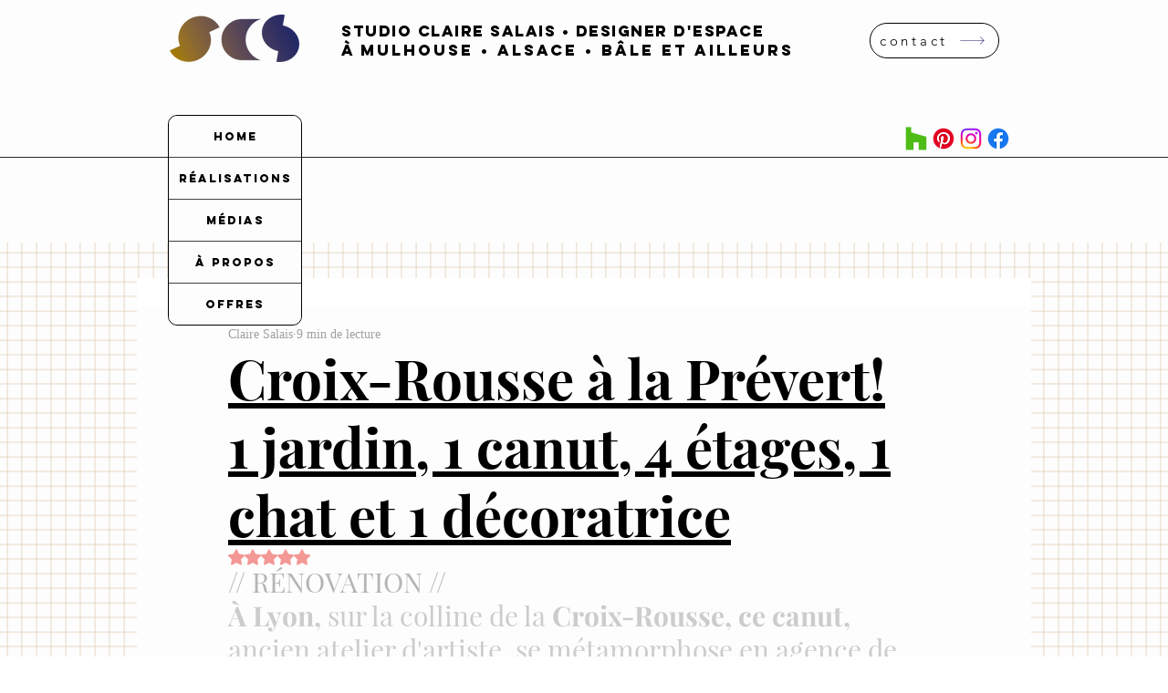

--- FILE ---
content_type: text/css; charset=utf-8
request_url: https://www.clairesalais.studio/_serverless/pro-gallery-css-v4-server/layoutCss?ver=2&id=fn9ag-not-scoped&items=3369_5008_3336%7C3651_5008_3336%7C3613_3269_4907%7C3608_2524_3789%7C3550_5008_3336%7C3475_5008_3336%7C3409_5008_3336%7C3367_3336_5008%7C3482_3336_5008%7C3749_4645_3094%7C3683_3336_4170%7C3573_5008_3336%7C3910_5008_3336%7C3581_5008_3336%7C3507_5008_3336%7C3596_4988_3323%7C3369_5008_3336%7C3452_3336_5008%7C3491_4601_3065%7C3474_5008_3336&container=805_940_620_720&options=gallerySizeType:px%7CenableInfiniteScroll:true%7CtitlePlacement:SHOW_ON_HOVER%7CarrowsSize:23%7CthumbnailSize:120%7CgalleryLayout:3%7CisVertical:false%7CgallerySizePx:300%7CcubeType:fill%7CgalleryThumbnailsAlignment:bottom%7CthumbnailSpacings:2.5
body_size: -30
content:
#pro-gallery-fn9ag-not-scoped .pro-gallery-parent-container{ width: 940px !important; height: 620px !important; } #pro-gallery-fn9ag-not-scoped [data-hook="item-container"][data-idx="0"].gallery-item-container{opacity: 1 !important;display: block !important;transition: opacity .2s ease !important;top: 0px !important;left: 0px !important;right: auto !important;height: 493px !important;width: 940px !important;} #pro-gallery-fn9ag-not-scoped [data-hook="item-container"][data-idx="0"] .gallery-item-common-info-outer{height: 100% !important;} #pro-gallery-fn9ag-not-scoped [data-hook="item-container"][data-idx="0"] .gallery-item-common-info{height: 100% !important;width: 100% !important;} #pro-gallery-fn9ag-not-scoped [data-hook="item-container"][data-idx="0"] .gallery-item-wrapper{width: 940px !important;height: 493px !important;margin: 0 !important;} #pro-gallery-fn9ag-not-scoped [data-hook="item-container"][data-idx="0"] .gallery-item-content{width: 940px !important;height: 493px !important;margin: 0px 0px !important;opacity: 1 !important;} #pro-gallery-fn9ag-not-scoped [data-hook="item-container"][data-idx="0"] .gallery-item-hover{width: 940px !important;height: 493px !important;opacity: 1 !important;} #pro-gallery-fn9ag-not-scoped [data-hook="item-container"][data-idx="0"] .item-hover-flex-container{width: 940px !important;height: 493px !important;margin: 0px 0px !important;opacity: 1 !important;} #pro-gallery-fn9ag-not-scoped [data-hook="item-container"][data-idx="0"] .gallery-item-wrapper img{width: 100% !important;height: 100% !important;opacity: 1 !important;} #pro-gallery-fn9ag-not-scoped [data-hook="item-container"][data-idx="1"].gallery-item-container{opacity: 1 !important;display: block !important;transition: opacity .2s ease !important;top: 0px !important;left: 940px !important;right: auto !important;height: 493px !important;width: 940px !important;} #pro-gallery-fn9ag-not-scoped [data-hook="item-container"][data-idx="1"] .gallery-item-common-info-outer{height: 100% !important;} #pro-gallery-fn9ag-not-scoped [data-hook="item-container"][data-idx="1"] .gallery-item-common-info{height: 100% !important;width: 100% !important;} #pro-gallery-fn9ag-not-scoped [data-hook="item-container"][data-idx="1"] .gallery-item-wrapper{width: 940px !important;height: 493px !important;margin: 0 !important;} #pro-gallery-fn9ag-not-scoped [data-hook="item-container"][data-idx="1"] .gallery-item-content{width: 940px !important;height: 493px !important;margin: 0px 0px !important;opacity: 1 !important;} #pro-gallery-fn9ag-not-scoped [data-hook="item-container"][data-idx="1"] .gallery-item-hover{width: 940px !important;height: 493px !important;opacity: 1 !important;} #pro-gallery-fn9ag-not-scoped [data-hook="item-container"][data-idx="1"] .item-hover-flex-container{width: 940px !important;height: 493px !important;margin: 0px 0px !important;opacity: 1 !important;} #pro-gallery-fn9ag-not-scoped [data-hook="item-container"][data-idx="1"] .gallery-item-wrapper img{width: 100% !important;height: 100% !important;opacity: 1 !important;} #pro-gallery-fn9ag-not-scoped [data-hook="item-container"][data-idx="2"].gallery-item-container{opacity: 1 !important;display: block !important;transition: opacity .2s ease !important;top: 0px !important;left: 1880px !important;right: auto !important;height: 493px !important;width: 940px !important;} #pro-gallery-fn9ag-not-scoped [data-hook="item-container"][data-idx="2"] .gallery-item-common-info-outer{height: 100% !important;} #pro-gallery-fn9ag-not-scoped [data-hook="item-container"][data-idx="2"] .gallery-item-common-info{height: 100% !important;width: 100% !important;} #pro-gallery-fn9ag-not-scoped [data-hook="item-container"][data-idx="2"] .gallery-item-wrapper{width: 940px !important;height: 493px !important;margin: 0 !important;} #pro-gallery-fn9ag-not-scoped [data-hook="item-container"][data-idx="2"] .gallery-item-content{width: 940px !important;height: 493px !important;margin: 0px 0px !important;opacity: 1 !important;} #pro-gallery-fn9ag-not-scoped [data-hook="item-container"][data-idx="2"] .gallery-item-hover{width: 940px !important;height: 493px !important;opacity: 1 !important;} #pro-gallery-fn9ag-not-scoped [data-hook="item-container"][data-idx="2"] .item-hover-flex-container{width: 940px !important;height: 493px !important;margin: 0px 0px !important;opacity: 1 !important;} #pro-gallery-fn9ag-not-scoped [data-hook="item-container"][data-idx="2"] .gallery-item-wrapper img{width: 100% !important;height: 100% !important;opacity: 1 !important;} #pro-gallery-fn9ag-not-scoped [data-hook="item-container"][data-idx="3"]{display: none !important;} #pro-gallery-fn9ag-not-scoped [data-hook="item-container"][data-idx="4"]{display: none !important;} #pro-gallery-fn9ag-not-scoped [data-hook="item-container"][data-idx="5"]{display: none !important;} #pro-gallery-fn9ag-not-scoped [data-hook="item-container"][data-idx="6"]{display: none !important;} #pro-gallery-fn9ag-not-scoped [data-hook="item-container"][data-idx="7"]{display: none !important;} #pro-gallery-fn9ag-not-scoped [data-hook="item-container"][data-idx="8"]{display: none !important;} #pro-gallery-fn9ag-not-scoped [data-hook="item-container"][data-idx="9"]{display: none !important;} #pro-gallery-fn9ag-not-scoped [data-hook="item-container"][data-idx="10"]{display: none !important;} #pro-gallery-fn9ag-not-scoped [data-hook="item-container"][data-idx="11"]{display: none !important;} #pro-gallery-fn9ag-not-scoped [data-hook="item-container"][data-idx="12"]{display: none !important;} #pro-gallery-fn9ag-not-scoped [data-hook="item-container"][data-idx="13"]{display: none !important;} #pro-gallery-fn9ag-not-scoped [data-hook="item-container"][data-idx="14"]{display: none !important;} #pro-gallery-fn9ag-not-scoped [data-hook="item-container"][data-idx="15"]{display: none !important;} #pro-gallery-fn9ag-not-scoped [data-hook="item-container"][data-idx="16"]{display: none !important;} #pro-gallery-fn9ag-not-scoped [data-hook="item-container"][data-idx="17"]{display: none !important;} #pro-gallery-fn9ag-not-scoped [data-hook="item-container"][data-idx="18"]{display: none !important;} #pro-gallery-fn9ag-not-scoped [data-hook="item-container"][data-idx="19"]{display: none !important;} #pro-gallery-fn9ag-not-scoped .pro-gallery-prerender{height:620px !important;}#pro-gallery-fn9ag-not-scoped {height:620px !important; width:940px !important;}#pro-gallery-fn9ag-not-scoped .pro-gallery-margin-container {height:620px !important;}#pro-gallery-fn9ag-not-scoped .one-row:not(.thumbnails-gallery) {height:492.5px !important; width:940px !important;}#pro-gallery-fn9ag-not-scoped .one-row:not(.thumbnails-gallery) .gallery-horizontal-scroll {height:492.5px !important;}#pro-gallery-fn9ag-not-scoped .pro-gallery-parent-container:not(.gallery-slideshow) [data-hook=group-view] .item-link-wrapper::before {height:492.5px !important; width:940px !important;}#pro-gallery-fn9ag-not-scoped .pro-gallery-parent-container {height:620px !important; width:940px !important;}